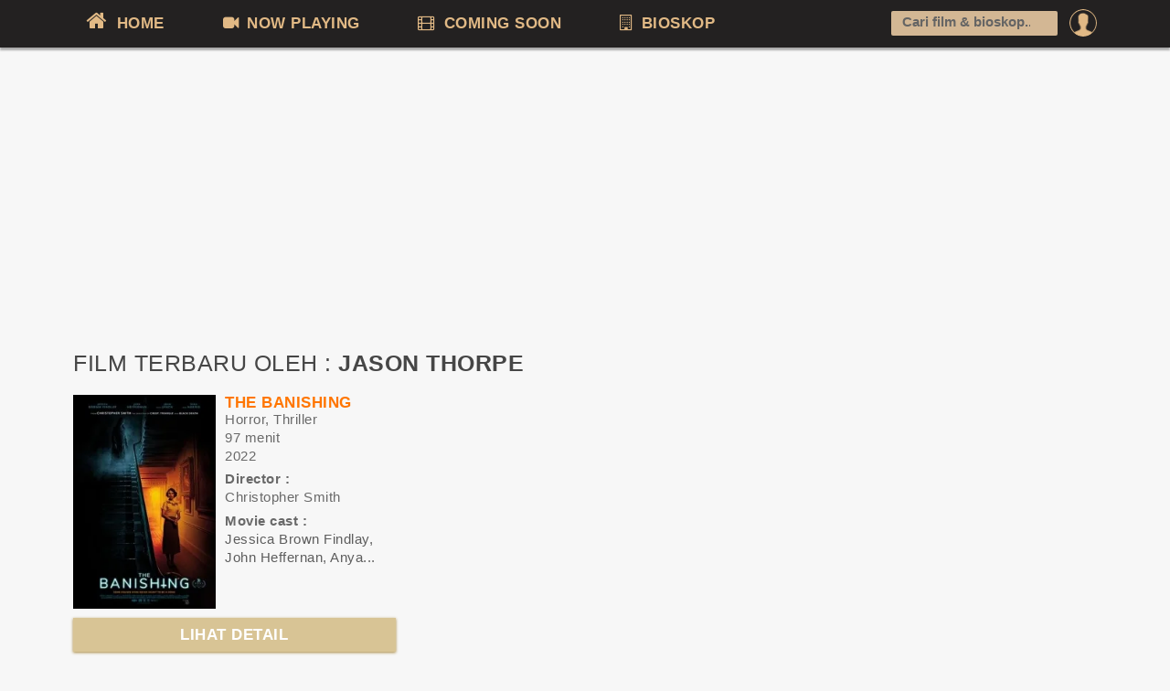

--- FILE ---
content_type: text/html
request_url: https://jadwalnonton.com/film/dibintangi/jason-thorpe
body_size: 2734
content:
<!DOCTYPE html>
		<html>
		<head>
			<title>Film terbaru yang diperankan Jason Thorpe (updated 2026)</title>
			<link rel="shortcut icon" href="https://jadwalnonton.com/favicon.ico" >
			<meta charset="utf-8">
			<meta name="keywords" itemprop="keywords" content="film terbaru Jason Thorpe">
			<meta name="description" content="Berikut film terbaru yang dibintangi oleh Jason Thorpe, di antaranya Film The Banishing">
			<meta name="viewport" content="initial-scale=1, maximum-scale=1">
			<meta http-equiv="Content-Type" content="text/html; charset=UTF-8">
			<link rel="apple-touch-icon" sizes="57x57" href="/apple-icon-57x57.png">
			<link rel="apple-touch-icon" sizes="60x60" href="/apple-icon-60x60.png">
			<link rel="apple-touch-icon" sizes="72x72" href="/apple-icon-72x72.png">
			<link rel="apple-touch-icon" sizes="76x76" href="/apple-icon-76x76.png">
			<link rel="apple-touch-icon" sizes="114x114" href="/apple-icon-114x114.png">
			<link rel="apple-touch-icon" sizes="120x120" href="/apple-icon-120x120.png">
			<link rel="apple-touch-icon" sizes="144x144" href="/apple-icon-144x144.png">
			<link rel="apple-touch-icon" sizes="152x152" href="/apple-icon-152x152.png">
			<link rel="apple-touch-icon" sizes="180x180" href="/apple-icon-180x180.png">
			<link rel="icon" type="image/png" sizes="192x192"  href="/android-icon-192x192.png">
			<link rel="icon" type="image/png" sizes="32x32" href="/favicon-32x32.png">
			<link rel="icon" type="image/png" sizes="96x96" href="/favicon-96x96.png">
			<link rel="icon" type="image/png" sizes="16x16" href="/favicon-16x16.png">
			<meta name="google-site-verification" content="xZJWbzi_urRjcKrDKZpmLH0ZjGwwK1E4pvQEPBtUkro" />
			<link rel="manifest" href="/manifest.json">
			<meta name="msapplication-TileColor" content="#ffffff">
			<meta name="msapplication-TileImage" content="/ms-icon-144x144.png">
			<meta name="theme-color" content="#ffffff">
			<meta property="og:image" content="https://jadwalnonton.com/images/share.jpg"/><link href="https://jadwalnonton.com/css/style.css?r=21" rel="stylesheet"><script type="text/javascript">
				var ROOT="https://jadwalnonton.com/";
			</script><script async src="//pagead2.googlesyndication.com/pagead/js/adsbygoogle.js"></script>
			<script>
			  (adsbygoogle = window.adsbygoogle || []).push({
				google_ad_client: "ca-pub-6649970146044894",
				enable_page_level_ads: true,
    			overlays: {bottom: true}
			  });
			</script></head>
		
		<body class=""><div class="ploader" id="ploader">
				<div id="cssload-pgloading">
					<div class="cssload-loadingwrap">
						<div class="loader"></div>
					</div>
				</div><p style="text-align: center;">Loading your location</p>
			</div>
		<div class="mheader">
    	<div class="wrapper">
			<div class="mmenu"><a href="https://jadwalnonton.com/" class="mmopen"></a>JADWALNONTON.COM<span class="msearch"><i class="icon-search"></i></span></div>
			<div class="clearfix"></div>
        	<ul class="topmenu">
				<li class="garis"></li>
					<li class="promn ltds">
						<a href="https://jadwalnonton.com/login?next=https%3A%2F%2Fjadwalnonton.com%2Ffilm%2Fdibintangi%2Fjason-thorpe"><img src="https://jadwalnonton.com/images/pp/default.png"><span class="onmob">Login</span></a>
						<div class="submno">
							<div class="submn">
								<span class="arrup"></span>
								<a href="https://jadwalnonton.com/login?next=https%3A%2F%2Fjadwalnonton.com%2Ffilm%2Fdibintangi%2Fjason-thorpe" class="bold">Login</a> or <a href="https://jadwalnonton.com/register" class="bold">Register</a>
							</div>
						</div>
					</li><li class="ltds lmenu"><a href="https://jadwalnonton.com/"><i class="icon-home" style="font-size: 18pt;"></i> HOME</a></li>
            	<li class="ltds lmenu"><a href="https://jadwalnonton.com/now-playing"><i class="icon-facetime-video"></i> NOW PLAYING</a></li>
            	<li class="ltds lmenu"><a href="https://jadwalnonton.com/comingsoon"><i class="icon-film"></i> COMING SOON</a></li>
            	<li class="ltds lmenu"><a href="https://jadwalnonton.com/bioskop"><i class="icon-building"></i> BIOSKOP</a></li>
            	<li class="srescon">
					<div class="tfcon">
						<i class="search_icon"></i><input type="text" value="" placeholder="Cari film & bioskop..." autocomplete="off" id="isearch" >
						<div class="sres">
							<div style="padding: 0 10px;line-height: 24pt;" id="sfinderstat">Type to search</div>
							<ul id="sfinderes">
								
							</ul>
							<form action="https://jadwalnonton.com/search" style="display:none;" id="frm_cse">
							  <div>
								<input type="hidden" name="cx" value="partner-pub-6649970146044894:5984546708" />
								<input type="hidden" name="cof" value="FORID:10" />
								<input type="hidden" name="ie" value="UTF-8" />
								<input type="text" name="q" size="55" value="" id="frm_cse_q" />
								<input type="submit" name="sa" value="Search" />
							  </div>
							</form>
						</div>
					</div>
				</li>
            </ul>
        </div>
    </div>
    <div class="content" id="content"><div class="wrapper clearfix">
            <div class="row">
        	<div class="mainfull" id="main"><div style="margin:15px 0;">
			<script async src="//pagead2.googlesyndication.com/pagead/js/adsbygoogle.js"></script>
			<!-- jadwalnonton_top_1_long -->
			<ins class="adsbygoogle"
				 style="display:block"
				 data-ad-client="ca-pub-6649970146044894"
				 data-ad-slot="1335934882"
				 data-ad-format="auto"></ins>
			<script>
			(adsbygoogle = window.adsbygoogle || []).push({});
			</script>
			</div><h1 class="mtom20">FILM TERBARU OLEH : <span style="white-space:nowrap;font-weight: bold;">JASON THORPE</span></h1><div class="row clearfix mvlist"><div class="item movie">
				<div class="clearfix mtom10">
					<div class="rowl">
						<div class="col-xs-6">
							<a href="https://jadwalnonton.com/film/2022/the-banishing/"><img class="poster" src="https://www.jadwalnonton.com/data/images/movies/2022/the-banishing-18bang_196x293.webp" alt="THE BANISHING"></a>
						</div>
						<div class="col-xs-6 moside">
							<h2><a href="https://jadwalnonton.com/film/2022/the-banishing/" title="THE BANISHING">THE BANISHING</a></h2>
							<span class="moket">Horror, Thriller</span>
							<span class="moket">97 menit</span>
							<span class="moket">2022</span>
							<span class="moket pat">Director :</span>
								<span class="moket">Christopher Smith</span>
								<span class="moket pat">Movie cast :</span>
								<span>Jessica Brown Findlay, John Heffernan, Anya...</span></div>
					</div>
				</div><a class="mojadwal" href="https://jadwalnonton.com/film/2022/the-banishing/">LIHAT DETAIL</a></div></div><div class="paggingcont">
				<ul></ul>
			</div></div></div></div></div><footer>
    	<div class="footbar">
			<p class="text-center lsoc"><a target="_blank" href="https://www.facebook.com/jadwalnonton"><i class="icon-facebook-sign"></i></a> <a href="https://twitter.com/jadwalnonton" target="_blank"><i class="icon-twitter-sign"></i></a> <a target="_blank" href="https://www.instagram.com/jadwalnonton/"><i class="icon-instagram"></i></a></p>
            <p>Copyright &copy; 2017-2026 Jadwalnonton.com</p>
			<ul class="footlinks">
				<li><a href="https://jadwalnonton.com/about">About Us</a></li>
				<li><a href="https://jadwalnonton.com/privacy-policy">Privacy Policy</a></li>
				<li><a href="https://jadwalnonton.com/contact">Contact Us</a></li>
				<li><a href="https://jadwalnonton.com/movie-news/">Movie Updates</a></li>
				<li><a href="https://jadwalnonton.com/film/">All Movies</a></li>
			</ul>
			<p class="redup">Jadwalnonton memudahkan kamu mencari jadwal film dan harga tiket di seluruh Indonesia meliputi XXI, CGV, Cinepolis, New Star Cineplex (NSC), Platinum Cineplex, FLIX Cinema dan lainnya.<br>Jadwal terupdate setiap hari dan kamu juga bisa mencari bioskop terdekat dari tempat kamu berada.<br>Jadwalnonton.com tidak berafiliasi dengan group bioskop manapun</p>
        </div>
    </footer><script src="https://jadwalnonton.com/js/jquery.js" type="text/javascript"></script><script type="text/javascript" src="https://jadwalnonton.com/js/txg.js?v=6"></script>        <script async src="https://www.googletagmanager.com/gtag/js?id=G-0GKF7LTG8M"></script>
        <script>
          window.dataLayer = window.dataLayer || [];
          function gtag(){dataLayer.push(arguments);}
          gtag('js', new Date());
        
          gtag('config', 'G-0GKF7LTG8M');
        </script>
        
		<img src="https://jadwalnonton.com/misc/maintener" width="0" height="0" id="imgmaint">
		</body>
	</html>

--- FILE ---
content_type: text/html; charset=utf-8
request_url: https://www.google.com/recaptcha/api2/aframe
body_size: 250
content:
<!DOCTYPE HTML><html><head><meta http-equiv="content-type" content="text/html; charset=UTF-8"></head><body><script nonce="aRFX0yggzK_bk6PMnqzekg">/** Anti-fraud and anti-abuse applications only. See google.com/recaptcha */ try{var clients={'sodar':'https://pagead2.googlesyndication.com/pagead/sodar?'};window.addEventListener("message",function(a){try{if(a.source===window.parent){var b=JSON.parse(a.data);var c=clients[b['id']];if(c){var d=document.createElement('img');d.src=c+b['params']+'&rc='+(localStorage.getItem("rc::a")?sessionStorage.getItem("rc::b"):"");window.document.body.appendChild(d);sessionStorage.setItem("rc::e",parseInt(sessionStorage.getItem("rc::e")||0)+1);localStorage.setItem("rc::h",'1768728508599');}}}catch(b){}});window.parent.postMessage("_grecaptcha_ready", "*");}catch(b){}</script></body></html>